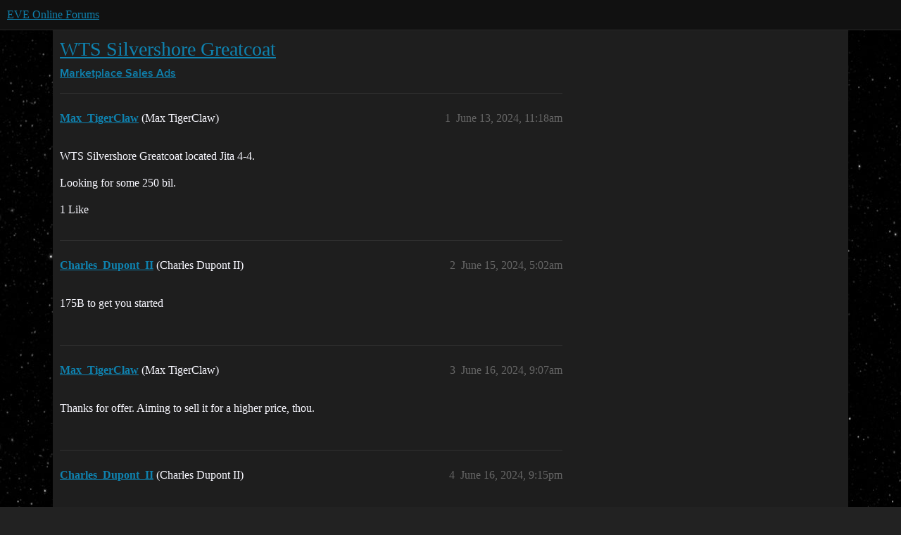

--- FILE ---
content_type: text/html; charset=utf-8
request_url: https://forums.eveonline.com/t/wts-silvershore-greatcoat/452422
body_size: 4767
content:
<!DOCTYPE html>
<html lang="en">
  <head>
    <meta charset="utf-8">
    <title>WTS Silvershore Greatcoat - Sales Ads - EVE Online Forums</title>
    <meta name="description" content="WTS Silvershore Greatcoat located Jita 4-4. 
Looking for some 250 bil.">
    <meta name="generator" content="Discourse 2026.1.0-latest - https://github.com/discourse/discourse version f8f53ac5e8e4348ae308fcddc078766463d5e5f3">
<link rel="icon" type="image/png" href="https://global.discourse-cdn.com/eveonline/optimized/3X/d/8/d809797084c110c4b2ad9abb6efad23c2ec6ba24_2_32x32.ico">
<link rel="apple-touch-icon" type="image/png" href="https://global.discourse-cdn.com/eveonline/optimized/3X/d/8/d809797084c110c4b2ad9abb6efad23c2ec6ba24_2_180x180.ico">
<meta name="theme-color" media="all" content="#111111">

<meta name="color-scheme" content="dark">

<meta name="viewport" content="width=device-width, initial-scale=1.0, minimum-scale=1.0, viewport-fit=cover">
<link rel="canonical" href="https://forums.eveonline.com/t/wts-silvershore-greatcoat/452422" />


<link rel="search" type="application/opensearchdescription+xml" href="https://forums.eveonline.com/opensearch.xml" title="EVE Online Forums Search">

    
    <link href="https://sea1.discourse-cdn.com/eveonline/stylesheets/color_definitions_simple-eve-dark_1_1_47f0699132244ea51b45fe5cacf1fc5b140f92a3.css?__ws=forums.eveonline.com" media="all" rel="stylesheet" class="light-scheme" data-scheme-id="1"/>

<link href="https://sea1.discourse-cdn.com/eveonline/stylesheets/common_494d5d26347bfbc2f7926436d97683a72eeaa0b9.css?__ws=forums.eveonline.com" media="all" rel="stylesheet" data-target="common"  />

  <link href="https://sea1.discourse-cdn.com/eveonline/stylesheets/mobile_494d5d26347bfbc2f7926436d97683a72eeaa0b9.css?__ws=forums.eveonline.com" media="(max-width: 39.99999rem)" rel="stylesheet" data-target="mobile"  />
  <link href="https://sea1.discourse-cdn.com/eveonline/stylesheets/desktop_494d5d26347bfbc2f7926436d97683a72eeaa0b9.css?__ws=forums.eveonline.com" media="(min-width: 40rem)" rel="stylesheet" data-target="desktop"  />



    <link href="https://sea1.discourse-cdn.com/eveonline/stylesheets/checklist_494d5d26347bfbc2f7926436d97683a72eeaa0b9.css?__ws=forums.eveonline.com" media="all" rel="stylesheet" data-target="checklist"  />
    <link href="https://sea1.discourse-cdn.com/eveonline/stylesheets/discourse-adplugin_494d5d26347bfbc2f7926436d97683a72eeaa0b9.css?__ws=forums.eveonline.com" media="all" rel="stylesheet" data-target="discourse-adplugin"  />
    <link href="https://sea1.discourse-cdn.com/eveonline/stylesheets/discourse-ai_494d5d26347bfbc2f7926436d97683a72eeaa0b9.css?__ws=forums.eveonline.com" media="all" rel="stylesheet" data-target="discourse-ai"  />
    <link href="https://sea1.discourse-cdn.com/eveonline/stylesheets/discourse-akismet_494d5d26347bfbc2f7926436d97683a72eeaa0b9.css?__ws=forums.eveonline.com" media="all" rel="stylesheet" data-target="discourse-akismet"  />
    <link href="https://sea1.discourse-cdn.com/eveonline/stylesheets/discourse-cakeday_494d5d26347bfbc2f7926436d97683a72eeaa0b9.css?__ws=forums.eveonline.com" media="all" rel="stylesheet" data-target="discourse-cakeday"  />
    <link href="https://sea1.discourse-cdn.com/eveonline/stylesheets/discourse-data-explorer_494d5d26347bfbc2f7926436d97683a72eeaa0b9.css?__ws=forums.eveonline.com" media="all" rel="stylesheet" data-target="discourse-data-explorer"  />
    <link href="https://sea1.discourse-cdn.com/eveonline/stylesheets/discourse-details_494d5d26347bfbc2f7926436d97683a72eeaa0b9.css?__ws=forums.eveonline.com" media="all" rel="stylesheet" data-target="discourse-details"  />
    <link href="https://sea1.discourse-cdn.com/eveonline/stylesheets/discourse-github_494d5d26347bfbc2f7926436d97683a72eeaa0b9.css?__ws=forums.eveonline.com" media="all" rel="stylesheet" data-target="discourse-github"  />
    <link href="https://sea1.discourse-cdn.com/eveonline/stylesheets/discourse-lazy-videos_494d5d26347bfbc2f7926436d97683a72eeaa0b9.css?__ws=forums.eveonline.com" media="all" rel="stylesheet" data-target="discourse-lazy-videos"  />
    <link href="https://sea1.discourse-cdn.com/eveonline/stylesheets/discourse-local-dates_494d5d26347bfbc2f7926436d97683a72eeaa0b9.css?__ws=forums.eveonline.com" media="all" rel="stylesheet" data-target="discourse-local-dates"  />
    <link href="https://sea1.discourse-cdn.com/eveonline/stylesheets/discourse-narrative-bot_494d5d26347bfbc2f7926436d97683a72eeaa0b9.css?__ws=forums.eveonline.com" media="all" rel="stylesheet" data-target="discourse-narrative-bot"  />
    <link href="https://sea1.discourse-cdn.com/eveonline/stylesheets/discourse-policy_494d5d26347bfbc2f7926436d97683a72eeaa0b9.css?__ws=forums.eveonline.com" media="all" rel="stylesheet" data-target="discourse-policy"  />
    <link href="https://sea1.discourse-cdn.com/eveonline/stylesheets/discourse-presence_494d5d26347bfbc2f7926436d97683a72eeaa0b9.css?__ws=forums.eveonline.com" media="all" rel="stylesheet" data-target="discourse-presence"  />
    <link href="https://sea1.discourse-cdn.com/eveonline/stylesheets/discourse-solved_494d5d26347bfbc2f7926436d97683a72eeaa0b9.css?__ws=forums.eveonline.com" media="all" rel="stylesheet" data-target="discourse-solved"  />
    <link href="https://sea1.discourse-cdn.com/eveonline/stylesheets/discourse-templates_494d5d26347bfbc2f7926436d97683a72eeaa0b9.css?__ws=forums.eveonline.com" media="all" rel="stylesheet" data-target="discourse-templates"  />
    <link href="https://sea1.discourse-cdn.com/eveonline/stylesheets/discourse-topic-voting_494d5d26347bfbc2f7926436d97683a72eeaa0b9.css?__ws=forums.eveonline.com" media="all" rel="stylesheet" data-target="discourse-topic-voting"  />
    <link href="https://sea1.discourse-cdn.com/eveonline/stylesheets/footnote_494d5d26347bfbc2f7926436d97683a72eeaa0b9.css?__ws=forums.eveonline.com" media="all" rel="stylesheet" data-target="footnote"  />
    <link href="https://sea1.discourse-cdn.com/eveonline/stylesheets/hosted-site_494d5d26347bfbc2f7926436d97683a72eeaa0b9.css?__ws=forums.eveonline.com" media="all" rel="stylesheet" data-target="hosted-site"  />
    <link href="https://sea1.discourse-cdn.com/eveonline/stylesheets/poll_494d5d26347bfbc2f7926436d97683a72eeaa0b9.css?__ws=forums.eveonline.com" media="all" rel="stylesheet" data-target="poll"  />
    <link href="https://sea1.discourse-cdn.com/eveonline/stylesheets/discourse-ai_mobile_494d5d26347bfbc2f7926436d97683a72eeaa0b9.css?__ws=forums.eveonline.com" media="(max-width: 39.99999rem)" rel="stylesheet" data-target="discourse-ai_mobile"  />
    <link href="https://sea1.discourse-cdn.com/eveonline/stylesheets/discourse-solved_mobile_494d5d26347bfbc2f7926436d97683a72eeaa0b9.css?__ws=forums.eveonline.com" media="(max-width: 39.99999rem)" rel="stylesheet" data-target="discourse-solved_mobile"  />
    <link href="https://sea1.discourse-cdn.com/eveonline/stylesheets/discourse-topic-voting_mobile_494d5d26347bfbc2f7926436d97683a72eeaa0b9.css?__ws=forums.eveonline.com" media="(max-width: 39.99999rem)" rel="stylesheet" data-target="discourse-topic-voting_mobile"  />
    <link href="https://sea1.discourse-cdn.com/eveonline/stylesheets/discourse-ai_desktop_494d5d26347bfbc2f7926436d97683a72eeaa0b9.css?__ws=forums.eveonline.com" media="(min-width: 40rem)" rel="stylesheet" data-target="discourse-ai_desktop"  />
    <link href="https://sea1.discourse-cdn.com/eveonline/stylesheets/discourse-topic-voting_desktop_494d5d26347bfbc2f7926436d97683a72eeaa0b9.css?__ws=forums.eveonline.com" media="(min-width: 40rem)" rel="stylesheet" data-target="discourse-topic-voting_desktop"  />
    <link href="https://sea1.discourse-cdn.com/eveonline/stylesheets/poll_desktop_494d5d26347bfbc2f7926436d97683a72eeaa0b9.css?__ws=forums.eveonline.com" media="(min-width: 40rem)" rel="stylesheet" data-target="poll_desktop"  />

  <link href="https://sea1.discourse-cdn.com/eveonline/stylesheets/common_theme_7_db7fb1f1726a2dfa762825b9b921d9acaff4395e.css?__ws=forums.eveonline.com" media="all" rel="stylesheet" data-target="common_theme" data-theme-id="7" data-theme-name="hide email ui"/>
<link href="https://sea1.discourse-cdn.com/eveonline/stylesheets/common_theme_1_d2f71ca0467a9033fe6ae030de6f94cd1325b796.css?__ws=forums.eveonline.com" media="all" rel="stylesheet" data-target="common_theme" data-theme-id="1" data-theme-name="eve online"/>
    
    

    <link rel="stylesheet" href="//web.ccpgamescdn.com/aws/webfonts/proxima/webfont2.css">

    
        <link rel="alternate nofollow" type="application/rss+xml" title="RSS feed of &#39;WTS Silvershore Greatcoat&#39;" href="https://forums.eveonline.com/t/wts-silvershore-greatcoat/452422.rss" />
    <meta property="og:site_name" content="EVE Online Forums" />
<meta property="og:type" content="website" />
<meta name="twitter:card" content="summary_large_image" />
<meta name="twitter:image" content="https://global.discourse-cdn.com/eveonline/original/3X/4/b/4b2d71bcc88248f8e22dc1a96c2d984151cb9e71.jpeg" />
<meta property="og:image" content="https://global.discourse-cdn.com/eveonline/original/3X/4/1/41ec4921cbaca7a6f9ea556e7cc20018461eae5e.png" />
<meta property="og:url" content="https://forums.eveonline.com/t/wts-silvershore-greatcoat/452422" />
<meta name="twitter:url" content="https://forums.eveonline.com/t/wts-silvershore-greatcoat/452422" />
<meta property="og:title" content="WTS Silvershore Greatcoat" />
<meta name="twitter:title" content="WTS Silvershore Greatcoat" />
<meta property="og:description" content="WTS Silvershore Greatcoat located Jita 4-4.  Looking for some 250 bil." />
<meta name="twitter:description" content="WTS Silvershore Greatcoat located Jita 4-4.  Looking for some 250 bil." />
<meta property="og:article:section" content="Marketplace" />
<meta property="og:article:section:color" content="2980B9" />
<meta property="og:article:section" content="Sales Ads" />
<meta property="og:article:section:color" content="2980B9" />
<meta name="twitter:label1" value="Reading time" />
<meta name="twitter:data1" value="2 mins 🕑" />
<meta name="twitter:label2" value="Likes" />
<meta name="twitter:data2" value="5 ❤" />
<meta property="article:published_time" content="2024-06-13T11:18:52+00:00" />
<meta property="og:ignore_canonical" content="true" />

        <link rel="next" href="/t/wts-silvershore-greatcoat/452422?page=2">

    
  </head>
  <body class="crawler ">
    
    <header>
  <a href="/">EVE Online Forums</a>
</header>

    <div id="main-outlet" class="wrap" role="main">
        <div id="topic-title">
    <h1>
      <a href="/t/wts-silvershore-greatcoat/452422">WTS Silvershore Greatcoat</a>
    </h1>

      <div class="topic-category" itemscope itemtype="http://schema.org/BreadcrumbList">
          <span itemprop="itemListElement" itemscope itemtype="http://schema.org/ListItem">
            <a href="/c/marketplace/54" class="badge-wrapper bullet" itemprop="item">
              <span class='badge-category-bg' style='background-color: #2980B9'></span>
              <span class='badge-category clear-badge'>
                <span class='category-name' itemprop='name'>Marketplace</span>
              </span>
            </a>
            <meta itemprop="position" content="1" />
          </span>
          <span itemprop="itemListElement" itemscope itemtype="http://schema.org/ListItem">
            <a href="/c/marketplace/sales-ads/55" class="badge-wrapper bullet" itemprop="item">
              <span class='badge-category-bg' style='background-color: #2980B9'></span>
              <span class='badge-category clear-badge'>
                <span class='category-name' itemprop='name'>Sales Ads</span>
              </span>
            </a>
            <meta itemprop="position" content="2" />
          </span>
      </div>

  </div>

  

    <div itemscope itemtype='http://schema.org/DiscussionForumPosting'>
      <meta itemprop='headline' content='WTS Silvershore Greatcoat'>
      <link itemprop='url' href='https://forums.eveonline.com/t/wts-silvershore-greatcoat/452422'>
      <meta itemprop='datePublished' content='2024-06-13T11:18:52Z'>
        <meta itemprop='articleSection' content='Sales Ads'>
      <meta itemprop='keywords' content=''>
      <div itemprop='publisher' itemscope itemtype="http://schema.org/Organization">
        <meta itemprop='name' content='CCP Hf'>
          <div itemprop='logo' itemscope itemtype="http://schema.org/ImageObject">
            <meta itemprop='url' content='https://global.discourse-cdn.com/eveonline/original/2X/9/99623d3a4731cf52b4198714394bd2bd9822cd80.png'>
          </div>
      </div>


          <div id='post_1'  class='topic-body crawler-post'>
            <div class='crawler-post-meta'>
              <span class="creator" itemprop="author" itemscope itemtype="http://schema.org/Person">
                <a itemprop="url" rel='nofollow' href='https://forums.eveonline.com/u/Max_TigerClaw'><span itemprop='name'>Max_TigerClaw</span></a>
                (Max TigerClaw)
              </span>

                <link itemprop="mainEntityOfPage" href="https://forums.eveonline.com/t/wts-silvershore-greatcoat/452422">


              <span class="crawler-post-infos">
                  <time  datetime='2024-06-13T11:18:52Z' class='post-time'>
                    June 13, 2024, 11:18am
                  </time>
                  <meta itemprop='dateModified' content='2024-06-13T11:18:52Z'>
              <span itemprop='position'>1</span>
              </span>
            </div>
            <div class='post' itemprop='text'>
              <p>WTS Silvershore Greatcoat located Jita 4-4.</p>
<p>Looking for some 250 bil.</p>
            </div>

            <div itemprop="interactionStatistic" itemscope itemtype="http://schema.org/InteractionCounter">
              <meta itemprop="interactionType" content="http://schema.org/LikeAction"/>
              <meta itemprop="userInteractionCount" content="1" />
              <span class='post-likes'>1 Like</span>
            </div>


            
          </div>
          <div id='post_2' itemprop='comment' itemscope itemtype='http://schema.org/Comment' class='topic-body crawler-post'>
            <div class='crawler-post-meta'>
              <span class="creator" itemprop="author" itemscope itemtype="http://schema.org/Person">
                <a itemprop="url" rel='nofollow' href='https://forums.eveonline.com/u/Charles_Dupont_II'><span itemprop='name'>Charles_Dupont_II</span></a>
                (Charles Dupont II)
              </span>



              <span class="crawler-post-infos">
                  <time itemprop='datePublished' datetime='2024-06-15T05:02:06Z' class='post-time'>
                    June 15, 2024,  5:02am
                  </time>
                  <meta itemprop='dateModified' content='2024-06-15T05:02:06Z'>
              <span itemprop='position'>2</span>
              </span>
            </div>
            <div class='post' itemprop='text'>
              <p>175B to get you started</p>
            </div>

            <div itemprop="interactionStatistic" itemscope itemtype="http://schema.org/InteractionCounter">
              <meta itemprop="interactionType" content="http://schema.org/LikeAction"/>
              <meta itemprop="userInteractionCount" content="0" />
              <span class='post-likes'></span>
            </div>


            
          </div>
          <div id='post_3' itemprop='comment' itemscope itemtype='http://schema.org/Comment' class='topic-body crawler-post'>
            <div class='crawler-post-meta'>
              <span class="creator" itemprop="author" itemscope itemtype="http://schema.org/Person">
                <a itemprop="url" rel='nofollow' href='https://forums.eveonline.com/u/Max_TigerClaw'><span itemprop='name'>Max_TigerClaw</span></a>
                (Max TigerClaw)
              </span>



              <span class="crawler-post-infos">
                  <time itemprop='datePublished' datetime='2024-06-16T09:07:37Z' class='post-time'>
                    June 16, 2024,  9:07am
                  </time>
                  <meta itemprop='dateModified' content='2024-06-16T09:07:37Z'>
              <span itemprop='position'>3</span>
              </span>
            </div>
            <div class='post' itemprop='text'>
              <p>Thanks for offer. Aiming to sell it for a higher price, thou.</p>
            </div>

            <div itemprop="interactionStatistic" itemscope itemtype="http://schema.org/InteractionCounter">
              <meta itemprop="interactionType" content="http://schema.org/LikeAction"/>
              <meta itemprop="userInteractionCount" content="0" />
              <span class='post-likes'></span>
            </div>


            
          </div>
          <div id='post_4' itemprop='comment' itemscope itemtype='http://schema.org/Comment' class='topic-body crawler-post'>
            <div class='crawler-post-meta'>
              <span class="creator" itemprop="author" itemscope itemtype="http://schema.org/Person">
                <a itemprop="url" rel='nofollow' href='https://forums.eveonline.com/u/Charles_Dupont_II'><span itemprop='name'>Charles_Dupont_II</span></a>
                (Charles Dupont II)
              </span>



              <span class="crawler-post-infos">
                  <time itemprop='datePublished' datetime='2024-06-16T21:15:37Z' class='post-time'>
                    June 16, 2024,  9:15pm
                  </time>
                  <meta itemprop='dateModified' content='2024-06-16T21:15:37Z'>
              <span itemprop='position'>4</span>
              </span>
            </div>
            <div class='post' itemprop='text'>
              <p>Please keep me in mind if you don’t find another buyer.</p>
            </div>

            <div itemprop="interactionStatistic" itemscope itemtype="http://schema.org/InteractionCounter">
              <meta itemprop="interactionType" content="http://schema.org/LikeAction"/>
              <meta itemprop="userInteractionCount" content="0" />
              <span class='post-likes'></span>
            </div>


            
          </div>
          <div id='post_5' itemprop='comment' itemscope itemtype='http://schema.org/Comment' class='topic-body crawler-post'>
            <div class='crawler-post-meta'>
              <span class="creator" itemprop="author" itemscope itemtype="http://schema.org/Person">
                <a itemprop="url" rel='nofollow' href='https://forums.eveonline.com/u/Max_TigerClaw'><span itemprop='name'>Max_TigerClaw</span></a>
                (Max TigerClaw)
              </span>



              <span class="crawler-post-infos">
                  <time itemprop='datePublished' datetime='2024-06-18T11:29:47Z' class='post-time'>
                    June 18, 2024, 11:29am
                  </time>
                  <meta itemprop='dateModified' content='2024-06-18T11:29:47Z'>
              <span itemprop='position'>5</span>
              </span>
            </div>
            <div class='post' itemprop='text'>
              <p>Will do. Bump</p>
            </div>

            <div itemprop="interactionStatistic" itemscope itemtype="http://schema.org/InteractionCounter">
              <meta itemprop="interactionType" content="http://schema.org/LikeAction"/>
              <meta itemprop="userInteractionCount" content="1" />
              <span class='post-likes'>1 Like</span>
            </div>


            
          </div>
          <div id='post_6' itemprop='comment' itemscope itemtype='http://schema.org/Comment' class='topic-body crawler-post'>
            <div class='crawler-post-meta'>
              <span class="creator" itemprop="author" itemscope itemtype="http://schema.org/Person">
                <a itemprop="url" rel='nofollow' href='https://forums.eveonline.com/u/Market_Barbarian'><span itemprop='name'>Market_Barbarian</span></a>
                (Market Barbarian)
              </span>



              <span class="crawler-post-infos">
                  <time itemprop='datePublished' datetime='2024-06-19T21:04:46Z' class='post-time'>
                    June 19, 2024,  9:04pm
                  </time>
                  <meta itemprop='dateModified' content='2024-06-25T21:24:00Z'>
              <span itemprop='position'>6</span>
              </span>
            </div>
            <div class='post' itemprop='text'>
              <p><s>190b <img src="https://emoji.discourse-cdn.com/twitter/kissing_closed_eyes.png?v=12" title=":kissing_closed_eyes:" class="emoji" alt=":kissing_closed_eyes:" loading="lazy" width="20" height="20"></s><br>
Found another one</p>
            </div>

            <div itemprop="interactionStatistic" itemscope itemtype="http://schema.org/InteractionCounter">
              <meta itemprop="interactionType" content="http://schema.org/LikeAction"/>
              <meta itemprop="userInteractionCount" content="0" />
              <span class='post-likes'></span>
            </div>


            
          </div>
          <div id='post_7' itemprop='comment' itemscope itemtype='http://schema.org/Comment' class='topic-body crawler-post'>
            <div class='crawler-post-meta'>
              <span class="creator" itemprop="author" itemscope itemtype="http://schema.org/Person">
                <a itemprop="url" rel='nofollow' href='https://forums.eveonline.com/u/Charles_Dupont_II'><span itemprop='name'>Charles_Dupont_II</span></a>
                (Charles Dupont II)
              </span>



              <span class="crawler-post-infos">
                  <time itemprop='datePublished' datetime='2024-06-20T07:05:26Z' class='post-time'>
                    June 20, 2024,  7:05am
                  </time>
                  <meta itemprop='dateModified' content='2024-06-21T11:00:21Z'>
              <span itemprop='position'>7</span>
              </span>
            </div>
            <div class='post' itemprop='text'>
              <p>Holding off Ty.</p>
            </div>

            <div itemprop="interactionStatistic" itemscope itemtype="http://schema.org/InteractionCounter">
              <meta itemprop="interactionType" content="http://schema.org/LikeAction"/>
              <meta itemprop="userInteractionCount" content="0" />
              <span class='post-likes'></span>
            </div>


            
          </div>
          <div id='post_8' itemprop='comment' itemscope itemtype='http://schema.org/Comment' class='topic-body crawler-post'>
            <div class='crawler-post-meta'>
              <span class="creator" itemprop="author" itemscope itemtype="http://schema.org/Person">
                <a itemprop="url" rel='nofollow' href='https://forums.eveonline.com/u/Max_TigerClaw'><span itemprop='name'>Max_TigerClaw</span></a>
                (Max TigerClaw)
              </span>



              <span class="crawler-post-infos">
                  <time itemprop='datePublished' datetime='2024-06-21T16:48:16Z' class='post-time'>
                    June 21, 2024,  4:48pm
                  </time>
                  <meta itemprop='dateModified' content='2024-06-21T16:48:16Z'>
              <span itemprop='position'>8</span>
              </span>
            </div>
            <div class='post' itemprop='text'>
              <p>Your offer has been noted. Thanks.</p>
            </div>

            <div itemprop="interactionStatistic" itemscope itemtype="http://schema.org/InteractionCounter">
              <meta itemprop="interactionType" content="http://schema.org/LikeAction"/>
              <meta itemprop="userInteractionCount" content="0" />
              <span class='post-likes'></span>
            </div>


            
          </div>
          <div id='post_9' itemprop='comment' itemscope itemtype='http://schema.org/Comment' class='topic-body crawler-post'>
            <div class='crawler-post-meta'>
              <span class="creator" itemprop="author" itemscope itemtype="http://schema.org/Person">
                <a itemprop="url" rel='nofollow' href='https://forums.eveonline.com/u/Max_TigerClaw'><span itemprop='name'>Max_TigerClaw</span></a>
                (Max TigerClaw)
              </span>



              <span class="crawler-post-infos">
                  <time itemprop='datePublished' datetime='2024-06-24T12:23:28Z' class='post-time'>
                    June 24, 2024, 12:23pm
                  </time>
                  <meta itemprop='dateModified' content='2024-06-24T12:23:28Z'>
              <span itemprop='position'>9</span>
              </span>
            </div>
            <div class='post' itemprop='text'>
              <p>Bumpity bump.</p>
            </div>

            <div itemprop="interactionStatistic" itemscope itemtype="http://schema.org/InteractionCounter">
              <meta itemprop="interactionType" content="http://schema.org/LikeAction"/>
              <meta itemprop="userInteractionCount" content="0" />
              <span class='post-likes'></span>
            </div>


            
          </div>
          <div id='post_10' itemprop='comment' itemscope itemtype='http://schema.org/Comment' class='topic-body crawler-post'>
            <div class='crawler-post-meta'>
              <span class="creator" itemprop="author" itemscope itemtype="http://schema.org/Person">
                <a itemprop="url" rel='nofollow' href='https://forums.eveonline.com/u/Charles_Dupont_II'><span itemprop='name'>Charles_Dupont_II</span></a>
                (Charles Dupont II)
              </span>



              <span class="crawler-post-infos">
                  <time itemprop='datePublished' datetime='2024-06-26T07:27:42Z' class='post-time'>
                    June 26, 2024,  7:27am
                  </time>
                  <meta itemprop='dateModified' content='2024-06-26T07:53:23Z'>
              <span itemprop='position'>10</span>
              </span>
            </div>
            <div class='post' itemprop='text'>
              <p>190B offer.  I’ll keep the offer open to you.</p>
            </div>

            <div itemprop="interactionStatistic" itemscope itemtype="http://schema.org/InteractionCounter">
              <meta itemprop="interactionType" content="http://schema.org/LikeAction"/>
              <meta itemprop="userInteractionCount" content="0" />
              <span class='post-likes'></span>
            </div>


            
          </div>
          <div id='post_11' itemprop='comment' itemscope itemtype='http://schema.org/Comment' class='topic-body crawler-post'>
            <div class='crawler-post-meta'>
              <span class="creator" itemprop="author" itemscope itemtype="http://schema.org/Person">
                <a itemprop="url" rel='nofollow' href='https://forums.eveonline.com/u/Charles_Dupont_II'><span itemprop='name'>Charles_Dupont_II</span></a>
                (Charles Dupont II)
              </span>



              <span class="crawler-post-infos">
                  <time itemprop='datePublished' datetime='2024-06-27T06:44:07Z' class='post-time'>
                    June 27, 2024,  6:44am
                  </time>
                  <meta itemprop='dateModified' content='2024-06-27T06:44:07Z'>
              <span itemprop='position'>11</span>
              </span>
            </div>
            <div class='post' itemprop='text'>
              <p>Nice coat you’ve got there <img src="https://emoji.discourse-cdn.com/twitter/slight_smile.png?v=12" title=":slight_smile:" class="emoji" alt=":slight_smile:" loading="lazy" width="20" height="20"></p>
            </div>

            <div itemprop="interactionStatistic" itemscope itemtype="http://schema.org/InteractionCounter">
              <meta itemprop="interactionType" content="http://schema.org/LikeAction"/>
              <meta itemprop="userInteractionCount" content="1" />
              <span class='post-likes'>1 Like</span>
            </div>


            
          </div>
          <div id='post_12' itemprop='comment' itemscope itemtype='http://schema.org/Comment' class='topic-body crawler-post'>
            <div class='crawler-post-meta'>
              <span class="creator" itemprop="author" itemscope itemtype="http://schema.org/Person">
                <a itemprop="url" rel='nofollow' href='https://forums.eveonline.com/u/Max_TigerClaw'><span itemprop='name'>Max_TigerClaw</span></a>
                (Max TigerClaw)
              </span>



              <span class="crawler-post-infos">
                  <time itemprop='datePublished' datetime='2024-06-28T19:10:39Z' class='post-time'>
                    June 28, 2024,  7:10pm
                  </time>
                  <meta itemprop='dateModified' content='2024-06-28T19:10:39Z'>
              <span itemprop='position'>12</span>
              </span>
            </div>
            <div class='post' itemprop='text'>
              <p>Noted <img src="https://emoji.discourse-cdn.com/twitter/slight_smile.png?v=12" title=":slight_smile:" class="emoji" alt=":slight_smile:" loading="lazy" width="20" height="20"></p>
            </div>

            <div itemprop="interactionStatistic" itemscope itemtype="http://schema.org/InteractionCounter">
              <meta itemprop="interactionType" content="http://schema.org/LikeAction"/>
              <meta itemprop="userInteractionCount" content="1" />
              <span class='post-likes'>1 Like</span>
            </div>


            
          </div>
          <div id='post_13' itemprop='comment' itemscope itemtype='http://schema.org/Comment' class='topic-body crawler-post'>
            <div class='crawler-post-meta'>
              <span class="creator" itemprop="author" itemscope itemtype="http://schema.org/Person">
                <a itemprop="url" rel='nofollow' href='https://forums.eveonline.com/u/Max_TigerClaw'><span itemprop='name'>Max_TigerClaw</span></a>
                (Max TigerClaw)
              </span>



              <span class="crawler-post-infos">
                  <time itemprop='datePublished' datetime='2024-07-03T20:30:11Z' class='post-time'>
                    July 3, 2024,  8:30pm
                  </time>
                  <meta itemprop='dateModified' content='2024-07-03T20:30:11Z'>
              <span itemprop='position'>13</span>
              </span>
            </div>
            <div class='post' itemprop='text'>
              <p>Today’s bump</p>
            </div>

            <div itemprop="interactionStatistic" itemscope itemtype="http://schema.org/InteractionCounter">
              <meta itemprop="interactionType" content="http://schema.org/LikeAction"/>
              <meta itemprop="userInteractionCount" content="0" />
              <span class='post-likes'></span>
            </div>


            
          </div>
          <div id='post_14' itemprop='comment' itemscope itemtype='http://schema.org/Comment' class='topic-body crawler-post'>
            <div class='crawler-post-meta'>
              <span class="creator" itemprop="author" itemscope itemtype="http://schema.org/Person">
                <a itemprop="url" rel='nofollow' href='https://forums.eveonline.com/u/Charles_Dupont_II'><span itemprop='name'>Charles_Dupont_II</span></a>
                (Charles Dupont II)
              </span>



              <span class="crawler-post-infos">
                  <time itemprop='datePublished' datetime='2024-07-08T19:12:06Z' class='post-time'>
                    July 8, 2024,  7:12pm
                  </time>
                  <meta itemprop='dateModified' content='2024-07-08T19:12:06Z'>
              <span itemprop='position'>14</span>
              </span>
            </div>
            <div class='post' itemprop='text'>
              <p>Status update? Also, free bump</p>
            </div>

            <div itemprop="interactionStatistic" itemscope itemtype="http://schema.org/InteractionCounter">
              <meta itemprop="interactionType" content="http://schema.org/LikeAction"/>
              <meta itemprop="userInteractionCount" content="0" />
              <span class='post-likes'></span>
            </div>


            
          </div>
          <div id='post_15' itemprop='comment' itemscope itemtype='http://schema.org/Comment' class='topic-body crawler-post'>
            <div class='crawler-post-meta'>
              <span class="creator" itemprop="author" itemscope itemtype="http://schema.org/Person">
                <a itemprop="url" rel='nofollow' href='https://forums.eveonline.com/u/Max_TigerClaw'><span itemprop='name'>Max_TigerClaw</span></a>
                (Max TigerClaw)
              </span>



              <span class="crawler-post-infos">
                  <time itemprop='datePublished' datetime='2024-07-14T20:04:22Z' class='post-time'>
                    July 14, 2024,  8:04pm
                  </time>
                  <meta itemprop='dateModified' content='2024-07-14T20:04:22Z'>
              <span itemprop='position'>15</span>
              </span>
            </div>
            <div class='post' itemprop='text'>
              <p>Short holliday. Hmm, gonna wait a bit more, then decide.</p>
            </div>

            <div itemprop="interactionStatistic" itemscope itemtype="http://schema.org/InteractionCounter">
              <meta itemprop="interactionType" content="http://schema.org/LikeAction"/>
              <meta itemprop="userInteractionCount" content="1" />
              <span class='post-likes'>1 Like</span>
            </div>


            
          </div>
          <div id='post_17' itemprop='comment' itemscope itemtype='http://schema.org/Comment' class='topic-body crawler-post'>
            <div class='crawler-post-meta'>
              <span class="creator" itemprop="author" itemscope itemtype="http://schema.org/Person">
                <a itemprop="url" rel='nofollow' href='https://forums.eveonline.com/u/Max_TigerClaw'><span itemprop='name'>Max_TigerClaw</span></a>
                (Max TigerClaw)
              </span>



              <span class="crawler-post-infos">
                  <time itemprop='datePublished' datetime='2024-07-22T19:17:47Z' class='post-time'>
                    July 22, 2024,  7:17pm
                  </time>
                  <meta itemprop='dateModified' content='2024-07-22T19:17:47Z'>
              <span itemprop='position'>17</span>
              </span>
            </div>
            <div class='post' itemprop='text'>
              <p>Bump.</p>
            </div>

            <div itemprop="interactionStatistic" itemscope itemtype="http://schema.org/InteractionCounter">
              <meta itemprop="interactionType" content="http://schema.org/LikeAction"/>
              <meta itemprop="userInteractionCount" content="0" />
              <span class='post-likes'></span>
            </div>


            
          </div>
          <div id='post_18' itemprop='comment' itemscope itemtype='http://schema.org/Comment' class='topic-body crawler-post'>
            <div class='crawler-post-meta'>
              <span class="creator" itemprop="author" itemscope itemtype="http://schema.org/Person">
                <a itemprop="url" rel='nofollow' href='https://forums.eveonline.com/u/Max_TigerClaw'><span itemprop='name'>Max_TigerClaw</span></a>
                (Max TigerClaw)
              </span>



              <span class="crawler-post-infos">
                  <time itemprop='datePublished' datetime='2024-08-08T06:48:15Z' class='post-time'>
                    August 8, 2024,  6:48am
                  </time>
                  <meta itemprop='dateModified' content='2024-08-08T06:48:15Z'>
              <span itemprop='position'>18</span>
              </span>
            </div>
            <div class='post' itemprop='text'>
              <p>BUMPING</p>
            </div>

            <div itemprop="interactionStatistic" itemscope itemtype="http://schema.org/InteractionCounter">
              <meta itemprop="interactionType" content="http://schema.org/LikeAction"/>
              <meta itemprop="userInteractionCount" content="0" />
              <span class='post-likes'></span>
            </div>


            
          </div>
          <div id='post_19' itemprop='comment' itemscope itemtype='http://schema.org/Comment' class='topic-body crawler-post'>
            <div class='crawler-post-meta'>
              <span class="creator" itemprop="author" itemscope itemtype="http://schema.org/Person">
                <a itemprop="url" rel='nofollow' href='https://forums.eveonline.com/u/SIlentSTorm69'><span itemprop='name'>SIlentSTorm69</span></a>
                (SIlentSTorm69)
              </span>



              <span class="crawler-post-infos">
                  <time itemprop='datePublished' datetime='2024-08-16T13:40:33Z' class='post-time'>
                    August 16, 2024,  1:40pm
                  </time>
                  <meta itemprop='dateModified' content='2024-08-16T13:40:33Z'>
              <span itemprop='position'>19</span>
              </span>
            </div>
            <div class='post' itemprop='text'>
              <p>Mail sent Free bump <img src="https://emoji.discourse-cdn.com/twitter/slight_smile.png?v=12" title=":slight_smile:" class="emoji" alt=":slight_smile:" loading="lazy" width="20" height="20"></p>
            </div>

            <div itemprop="interactionStatistic" itemscope itemtype="http://schema.org/InteractionCounter">
              <meta itemprop="interactionType" content="http://schema.org/LikeAction"/>
              <meta itemprop="userInteractionCount" content="0" />
              <span class='post-likes'></span>
            </div>


            
          </div>
          <div id='post_20' itemprop='comment' itemscope itemtype='http://schema.org/Comment' class='topic-body crawler-post'>
            <div class='crawler-post-meta'>
              <span class="creator" itemprop="author" itemscope itemtype="http://schema.org/Person">
                <a itemprop="url" rel='nofollow' href='https://forums.eveonline.com/u/Pernicious_Cheese'><span itemprop='name'>Pernicious_Cheese</span></a>
                (Pernicious Cheese)
              </span>



              <span class="crawler-post-infos">
                  <time itemprop='datePublished' datetime='2024-08-16T13:55:19Z' class='post-time'>
                    August 16, 2024,  1:55pm
                  </time>
                  <meta itemprop='dateModified' content='2024-08-16T13:55:19Z'>
              <span itemprop='position'>20</span>
              </span>
            </div>
            <div class='post' itemprop='text'>
              <p>Trade for 2x Geri?</p>
            </div>

            <div itemprop="interactionStatistic" itemscope itemtype="http://schema.org/InteractionCounter">
              <meta itemprop="interactionType" content="http://schema.org/LikeAction"/>
              <meta itemprop="userInteractionCount" content="0" />
              <span class='post-likes'></span>
            </div>


            
          </div>
          <div id='post_21' itemprop='comment' itemscope itemtype='http://schema.org/Comment' class='topic-body crawler-post'>
            <div class='crawler-post-meta'>
              <span class="creator" itemprop="author" itemscope itemtype="http://schema.org/Person">
                <a itemprop="url" rel='nofollow' href='https://forums.eveonline.com/u/gashuff'><span itemprop='name'>gashuff</span></a>
                (gashuff)
              </span>



              <span class="crawler-post-infos">
                  <time itemprop='datePublished' datetime='2024-08-20T06:56:11Z' class='post-time'>
                    August 20, 2024,  6:56am
                  </time>
                  <meta itemprop='dateModified' content='2024-08-20T06:56:11Z'>
              <span itemprop='position'>21</span>
              </span>
            </div>
            <div class='post' itemprop='text'>
              <p>Free bump. Did you see my mail?</p>
            </div>

            <div itemprop="interactionStatistic" itemscope itemtype="http://schema.org/InteractionCounter">
              <meta itemprop="interactionType" content="http://schema.org/LikeAction"/>
              <meta itemprop="userInteractionCount" content="0" />
              <span class='post-likes'></span>
            </div>


            
          </div>
    </div>

      <div role='navigation' itemscope itemtype='http://schema.org/SiteNavigationElement' class="topic-body crawler-post">
            <span itemprop='name'><b><a rel="next" itemprop="url" href="/t/wts-silvershore-greatcoat/452422?page=2">next page →</a></b></span>
      </div>

    <div id="related-topics" class="more-topics__list " role="complementary" aria-labelledby="related-topics-title">
  <h3 id="related-topics-title" class="more-topics__list-title">
    Related topics
  </h3>
  <div class="topic-list-container" itemscope itemtype='http://schema.org/ItemList'>
    <meta itemprop='itemListOrder' content='http://schema.org/ItemListOrderDescending'>
    <table class='topic-list'>
      <thead>
        <tr>
          <th>Topic</th>
          <th></th>
          <th class="replies">Replies</th>
          <th class="views">Views</th>
          <th>Activity</th>
        </tr>
      </thead>
      <tbody>
          <tr class="topic-list-item" id="topic-list-item-156860">
            <td class="main-link" itemprop='itemListElement' itemscope itemtype='http://schema.org/ListItem'>
              <meta itemprop='position' content='1'>
              <span class="link-top-line">
                <a itemprop='url' href='https://forums.eveonline.com/t/wts-silvershore-greatcoat/156860' class='title raw-link raw-topic-link'>WTS &#39;Silvershore&#39; Greatcoat</a>
              </span>
              <div class="link-bottom-line">
                  <a href='/c/marketplace/trade-ads/57' class='badge-wrapper bullet'>
                    <span class='badge-category-bg' style='background-color: #2980B9'></span>
                    <span class='badge-category clear-badge'>
                      <span class='category-name'>Trade Ads</span>
                    </span>
                  </a>
                  <div class="discourse-tags">
                  </div>
              </div>
            </td>
            <td class="replies">
              <span class='posts' title='posts'>3</span>
            </td>
            <td class="views">
              <span class='views' title='views'>471</span>
            </td>
            <td>
              August 14, 2019
            </td>
          </tr>
          <tr class="topic-list-item" id="topic-list-item-362139">
            <td class="main-link" itemprop='itemListElement' itemscope itemtype='http://schema.org/ListItem'>
              <meta itemprop='position' content='2'>
              <span class="link-top-line">
                <a itemprop='url' href='https://forums.eveonline.com/t/wts-silvershore-greatcoat/362139' class='title raw-link raw-topic-link'>WTS Silvershore Greatcoat</a>
              </span>
              <div class="link-bottom-line">
                  <a href='/c/marketplace/sales-ads/55' class='badge-wrapper bullet'>
                    <span class='badge-category-bg' style='background-color: #2980B9'></span>
                    <span class='badge-category clear-badge'>
                      <span class='category-name'>Sales Ads</span>
                    </span>
                  </a>
                  <div class="discourse-tags">
                  </div>
              </div>
            </td>
            <td class="replies">
              <span class='posts' title='posts'>8</span>
            </td>
            <td class="views">
              <span class='views' title='views'>497</span>
            </td>
            <td>
              September 15, 2022
            </td>
          </tr>
          <tr class="topic-list-item" id="topic-list-item-392939">
            <td class="main-link" itemprop='itemListElement' itemscope itemtype='http://schema.org/ListItem'>
              <meta itemprop='position' content='3'>
              <span class="link-top-line">
                <a itemprop='url' href='https://forums.eveonline.com/t/wts-silvershore-greatcoat-sold/392939' class='title raw-link raw-topic-link'>WTS Silvershore Greatcoat - SOLD!</a>
              </span>
              <div class="link-bottom-line">
                  <a href='/c/marketplace/sales-ads/55' class='badge-wrapper bullet'>
                    <span class='badge-category-bg' style='background-color: #2980B9'></span>
                    <span class='badge-category clear-badge'>
                      <span class='category-name'>Sales Ads</span>
                    </span>
                  </a>
                  <div class="discourse-tags">
                  </div>
              </div>
            </td>
            <td class="replies">
              <span class='posts' title='posts'>14</span>
            </td>
            <td class="views">
              <span class='views' title='views'>796</span>
            </td>
            <td>
              May 8, 2023
            </td>
          </tr>
          <tr class="topic-list-item" id="topic-list-item-469303">
            <td class="main-link" itemprop='itemListElement' itemscope itemtype='http://schema.org/ListItem'>
              <meta itemprop='position' content='4'>
              <span class="link-top-line">
                <a itemprop='url' href='https://forums.eveonline.com/t/wts-silvershore-greatcoat/469303' class='title raw-link raw-topic-link'>WTS Silvershore Greatcoat</a>
              </span>
              <div class="link-bottom-line">
                  <a href='/c/marketplace/sales-ads/55' class='badge-wrapper bullet'>
                    <span class='badge-category-bg' style='background-color: #2980B9'></span>
                    <span class='badge-category clear-badge'>
                      <span class='category-name'>Sales Ads</span>
                    </span>
                  </a>
                  <div class="discourse-tags">
                  </div>
              </div>
            </td>
            <td class="replies">
              <span class='posts' title='posts'>7</span>
            </td>
            <td class="views">
              <span class='views' title='views'>358</span>
            </td>
            <td>
              March 19, 2025
            </td>
          </tr>
          <tr class="topic-list-item" id="topic-list-item-392660">
            <td class="main-link" itemprop='itemListElement' itemscope itemtype='http://schema.org/ListItem'>
              <meta itemprop='position' content='5'>
              <span class="link-top-line">
                <a itemprop='url' href='https://forums.eveonline.com/t/wts-silvershore-greatcoat-jita-4-4/392660' class='title raw-link raw-topic-link'>WTS Silvershore Greatcoat Jita 4-4</a>
              </span>
              <div class="link-bottom-line">
                  <a href='/c/marketplace/sales-ads/55' class='badge-wrapper bullet'>
                    <span class='badge-category-bg' style='background-color: #2980B9'></span>
                    <span class='badge-category clear-badge'>
                      <span class='category-name'>Sales Ads</span>
                    </span>
                  </a>
                  <div class="discourse-tags">
                  </div>
              </div>
            </td>
            <td class="replies">
              <span class='posts' title='posts'>4</span>
            </td>
            <td class="views">
              <span class='views' title='views'>268</span>
            </td>
            <td>
              April 23, 2023
            </td>
          </tr>
      </tbody>
    </table>
  </div>
</div>





    </div>
    <footer class="container wrap">
  <nav class='crawler-nav'>
    <ul>
      <li itemscope itemtype='http://schema.org/SiteNavigationElement'>
        <span itemprop='name'>
          <a href='/' itemprop="url">Home </a>
        </span>
      </li>
      <li itemscope itemtype='http://schema.org/SiteNavigationElement'>
        <span itemprop='name'>
          <a href='/categories' itemprop="url">Categories </a>
        </span>
      </li>
      <li itemscope itemtype='http://schema.org/SiteNavigationElement'>
        <span itemprop='name'>
          <a href='/guidelines' itemprop="url">Guidelines </a>
        </span>
      </li>
        <li itemscope itemtype='http://schema.org/SiteNavigationElement'>
          <span itemprop='name'>
            <a href='https://community.eveonline.com/support/policies/forum-moderation-policy-en/' itemprop="url">Terms of Service </a>
          </span>
        </li>
        <li itemscope itemtype='http://schema.org/SiteNavigationElement'>
          <span itemprop='name'>
            <a href='https://community.eveonline.com/support/policies/privacy-cookies-policy-en/' itemprop="url">Privacy Policy </a>
          </span>
        </li>
    </ul>
  </nav>
  <p class='powered-by-link'>Powered by <a href="https://www.discourse.org">Discourse</a>, best viewed with JavaScript enabled</p>
</footer>

    
    
  </body>
  
</html>


--- FILE ---
content_type: text/css
request_url: https://sea1.discourse-cdn.com/eveonline/stylesheets/discourse-data-explorer_494d5d26347bfbc2f7926436d97683a72eeaa0b9.css?__ws=forums.eveonline.com
body_size: 1494
content:
table.group-reports{width:100%;table-layout:fixed}table.group-reports th:first-child{width:30%}table.group-reports th:nth-child(2){width:60%}table.group-reports th:last-child{width:20%;text-align:right}table.group-reports tbody tr td{padding:.5em}table.group-reports tbody tr td:first-child{font-size:var(--font-up-1)}table.group-reports tbody tr td:last-child{text-align:right}.https-warning{color:var(--danger)}.query-editor{margin-bottom:15px}.query-editor .panels-flex{display:flex;height:400px;border:1px solid var(--primary-very-low)}.query-editor.no-schema .editor-panel{width:100%}.query-editor.no-schema .right-panel{width:0}.query-editor.no-schema .right-panel button.unhide{position:absolute;margin-left:-53px;z-index:1}.query-editor .editor-panel{flex-grow:1}.query-editor .editor-panel .ace-wrapper{position:relative;height:100%;width:100%}.query-editor .editor-panel .ace_editor{position:absolute;left:0;right:0;top:0;bottom:0}.query-editor .right-panel{flex-shrink:0;flex-grow:0;width:345px}.query-editor .right-panel .schema{border-left:1px solid var(--primary-low);height:100%;overflow-y:scroll;overflow-x:hidden;color:var(--primary-high);font-size:var(--font-down-1);position:relative}.query-editor .right-panel .schema .schema-search{padding:.5em;position:sticky;background-color:var(--secondary);top:0;z-index:1}.query-editor .right-panel .schema .schema-table-name{font-weight:bold;border-bottom:1px solid var(--primary-low);padding-left:5px}.query-editor .right-panel .schema .schema-table-name .fa{width:6px}.query-editor .right-panel .schema ul{list-style-type:none;margin:0}.query-editor .right-panel .schema dl{margin:0}.query-editor .right-panel .schema dl>div>*{padding-top:2px;padding-bottom:2px}.query-editor .right-panel .schema dl>div{clear:both}.query-editor .right-panel .schema dt{display:inline-block;vertical-align:text-top;overflow-wrap:break-word;width:110px;margin-left:5px}.query-editor .right-panel .schema dt.sensitive{color:var(--danger)}.query-editor .right-panel .schema dd{display:inline-block;vertical-align:text-top;width:110px;color:var(--tertiary);margin:0;padding-left:7px;border-left:1px dotted var(--primary-low-mid)}.query-editor .right-panel .schema dd .schema-typenotes{color:var(--primary-medium);font-style:italic}.query-editor .right-panel .schema dd .popup-info{color:var(--primary-medium)}.query-editor .right-panel .schema dd .popup-info .popup{display:none;width:180px;padding:4px;position:relative;border:1px solid;background:var(--secondary);padding-right:calc(5px + .5em)}.query-editor .right-panel .schema dd .popup-info:hover .popup{display:block}.query-editor .right-panel .schema dd .popup-info:focus .popup{display:block}.query-editor .right-panel .schema dd .popup-info .popup ol{padding:0;position:relative;list-style:none}.query-editor .right-panel .schema dd .popup-info .popup ol>li::before{content:attr(value) ": "}.query-editor .grippie{cursor:nwse-resize;clear:both;font-size:var(--font-down-2);-webkit-user-select:none;user-select:none;color:var(--primary);text-align:right;background:var(--primary-very-low);border:1px solid var(--primary-very-low)}.query-editor .grippie .d-icon{transform:rotate(90deg)}.query-edit>.name{display:flex;align-items:center;margin-bottom:1em}.query-edit>.name h1{display:inline-block;margin:0 .5em 0 0;color:var(--primary)}.query-edit>.name h1 button .d-icon{color:currentcolor}.query-edit button.previous{margin-right:.5em}.query-edit button.previous .d-icon{margin-left:-0.15em}.query-edit .name-text-field{width:100%}.query-edit .name input,.query-edit .desc textarea{width:100%;margin:0}.query-edit:not(.editing) .desc{margin:10px 0}.query-edit .groups{margin:10px 0;display:flex;flex-direction:row;align-items:center}@media(max-width: 47.999rem){.query-edit .groups{flex-direction:column;align-items:flex-start}}.query-edit .groups .label{margin-right:10px;color:var(--primary-high)}.query-edit .groups .name{display:inline}@media(max-width: 47.999rem){.query-edit .groups .select-kit.multi-select{width:360px}}.query-run{margin-top:25px}.query-run .query-plan{display:inline-block;margin-left:15px}.clear{clear:both}.schema-title{display:block;margin:auto}.query-params{border:1px solid var(--header_primary-medium)}.query-params .params-form{margin:5px}html.desktop-view .query-params .params-form{flex-direction:row;flex-wrap:wrap}.query-params .param>input,.query-params .param>.select-kit{margin:9px}.query-params .invalid input{background-color:var(--danger-low)}.query-params .invalid .ac-wrap{background-color:var(--danger-low)}.query-params .param{display:flex;align-items:center;flex:0}.query-params .param .ac-wrap{display:inline-block}.query-params .param .ac-wrap input{width:100px !important}.query-params .param input,.query-params .param .select-kit{width:auto;max-width:250px}.query-list,.query-create,.query-edit,.query-results,.query-params,.https-warning{margin:10px 0}.query-create{display:flex}.query-create input{margin-right:.5em;margin-bottom:0}.query-results section{width:100%;overflow:auto;max-height:1000px}.query-results table{width:100%;margin-top:10px}.query-results table td{padding:8px}.query-results thead th{position:sticky;top:0;color:var(--primary);background:var(--primary-low);z-index:1}.query-list{display:flex;align-items:flex-start}.query-list .btn-left{margin-right:.5em}.query-list .btn-right{margin-left:auto;margin-right:.5em}.query-list li.none{display:none}.query-list .import-btn{display:flex}.recent-queries thead .created-by{width:15%}.recent-queries thead .group-names{width:15%}.recent-queries thead .group-names .group-names-header{position:absolute;bottom:8px;left:6px}.recent-queries thead .created-at{width:15%}.recent-queries thead .heading{position:relative;color:var(--primary-medium);padding:50px 0 0 0}.recent-queries thead .heading th.sortable{font-weight:normal}.recent-queries thead .heading .heading-toggle{bottom:0;position:absolute;display:inline-block}.recent-queries .query-row a{width:100%}.recent-queries .query-row .query-name{color:var(--primary)}.recent-queries .query-row .query-desc{display:block;color:var(--primary-high)}.recent-queries .query-row .query-created-by{color:var(--primary-high)}.recent-queries .query-row .query-group-names{color:var(--tertiary)}.recent-queries .query-row .query-group-names a{display:inline}@media(max-width: 47.999rem){.recent-queries .query-row .group-names{text-align:right}}.recent-queries .query-row .query-created-at{color:var(--primary-medium)}.recent-queries .query-row:hover{background-color:inherit}.recent-queries tr a{color:inherit;cursor:pointer;display:inline-block}.recent-queries .no-search-results{color:var(--primary-medium)}.result-info{float:left}.result-about{color:var(--primary-high);float:right}.result-explain{padding-top:1em;margin-bottom:0}.result-post-link{display:block;color:inherit !important}.result-json{display:flex}.result-json-value{flex:1;margin-right:.5em;max-width:250px;text-overflow:ellipsis;overflow:hidden;white-space:nowrap}.explorer-pad-bottom{margin-bottom:200px}.share-report{cursor:pointer}.share-report label{color:var(--primary-high)}.share-report input{margin-right:4px}.share-report .popup{background-color:var(--secondary);position:absolute;box-shadow:var(--shadow-card);padding:12px;z-index:1}.left-buttons,.right-buttons{display:flex;align-items:flex-start}.left-buttons .btn{margin-right:.5em}.right-buttons .btn{margin-left:.5em}.query-group-bookmark.bookmarked .d-icon{color:var(--tertiary)}
/*# sourceMappingURL=discourse-data-explorer_494d5d26347bfbc2f7926436d97683a72eeaa0b9.css.map?__ws=forums.eveonline.com */
